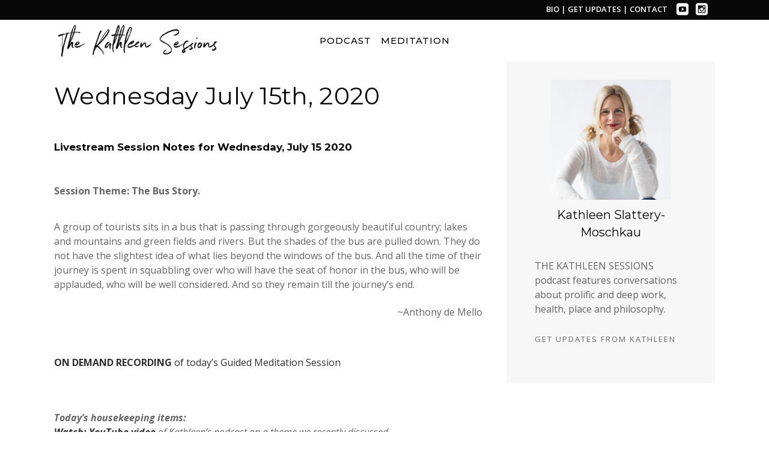

--- FILE ---
content_type: text/html; charset=UTF-8
request_url: https://www.thekathleensessions.com/2020/07/16/wednesday-july-15th-2020/
body_size: 16445
content:
<!DOCTYPE html>
<html lang="en-US">
<head>
	<meta charset="UTF-8" />
	
				<meta name="viewport" content="width=device-width,initial-scale=1,user-scalable=no">
		
            
            
	<link rel="profile" href="http://gmpg.org/xfn/11" />
	<link rel="pingback" href="https://www.thekathleensessions.com/xmlrpc.php" />

	<title>The Kathleen Sessions | Wednesday July 15th, 2020</title><link rel="preload" as="style" href="https://fonts.googleapis.com/css?family=Raleway%3A100%2C200%2C300%2C400%2C500%2C600%2C700%2C800%2C900%2C100italic%2C300italic%2C400italic%2C700italic%7COpen%20Sans%3A100%2C200%2C300%2C400%2C500%2C600%2C700%2C800%2C900%2C100italic%2C300italic%2C400italic%2C700italic%7CMontserrat%3A100%2C200%2C300%2C400%2C500%2C600%2C700%2C800%2C900%2C100italic%2C300italic%2C400italic%2C700italic%7CMerriweather%3A100%2C200%2C300%2C400%2C500%2C600%2C700%2C800%2C900%2C100italic%2C300italic%2C400italic%2C700italic&#038;subset=latin%2Clatin-ext&#038;display=swap" /><link rel="stylesheet" href="https://fonts.googleapis.com/css?family=Raleway%3A100%2C200%2C300%2C400%2C500%2C600%2C700%2C800%2C900%2C100italic%2C300italic%2C400italic%2C700italic%7COpen%20Sans%3A100%2C200%2C300%2C400%2C500%2C600%2C700%2C800%2C900%2C100italic%2C300italic%2C400italic%2C700italic%7CMontserrat%3A100%2C200%2C300%2C400%2C500%2C600%2C700%2C800%2C900%2C100italic%2C300italic%2C400italic%2C700italic%7CMerriweather%3A100%2C200%2C300%2C400%2C500%2C600%2C700%2C800%2C900%2C100italic%2C300italic%2C400italic%2C700italic&#038;subset=latin%2Clatin-ext&#038;display=swap" media="print" onload="this.media='all'" /><noscript><link rel="stylesheet" href="https://fonts.googleapis.com/css?family=Raleway%3A100%2C200%2C300%2C400%2C500%2C600%2C700%2C800%2C900%2C100italic%2C300italic%2C400italic%2C700italic%7COpen%20Sans%3A100%2C200%2C300%2C400%2C500%2C600%2C700%2C800%2C900%2C100italic%2C300italic%2C400italic%2C700italic%7CMontserrat%3A100%2C200%2C300%2C400%2C500%2C600%2C700%2C800%2C900%2C100italic%2C300italic%2C400italic%2C700italic%7CMerriweather%3A100%2C200%2C300%2C400%2C500%2C600%2C700%2C800%2C900%2C100italic%2C300italic%2C400italic%2C700italic&#038;subset=latin%2Clatin-ext&#038;display=swap" /></noscript>
<meta name='robots' content='max-image-preview:large' />
<link rel='dns-prefetch' href='//fonts.googleapis.com' />
<link href='https://fonts.gstatic.com' crossorigin rel='preconnect' />
<link rel="alternate" title="oEmbed (JSON)" type="application/json+oembed" href="https://www.thekathleensessions.com/wp-json/oembed/1.0/embed?url=https%3A%2F%2Fwww.thekathleensessions.com%2F2020%2F07%2F16%2Fwednesday-july-15th-2020%2F" />
<link rel="alternate" title="oEmbed (XML)" type="text/xml+oembed" href="https://www.thekathleensessions.com/wp-json/oembed/1.0/embed?url=https%3A%2F%2Fwww.thekathleensessions.com%2F2020%2F07%2F16%2Fwednesday-july-15th-2020%2F&#038;format=xml" />
		<!-- This site uses the Google Analytics by MonsterInsights plugin v9.11.1 - Using Analytics tracking - https://www.monsterinsights.com/ -->
							<script src="//www.googletagmanager.com/gtag/js?id=G-VP4BXH6KL7"  data-cfasync="false" data-wpfc-render="false" type="text/javascript" async></script>
			<script data-cfasync="false" data-wpfc-render="false" type="text/javascript">
				var mi_version = '9.11.1';
				var mi_track_user = true;
				var mi_no_track_reason = '';
								var MonsterInsightsDefaultLocations = {"page_location":"https:\/\/www.thekathleensessions.com\/2020\/07\/16\/wednesday-july-15th-2020\/"};
								if ( typeof MonsterInsightsPrivacyGuardFilter === 'function' ) {
					var MonsterInsightsLocations = (typeof MonsterInsightsExcludeQuery === 'object') ? MonsterInsightsPrivacyGuardFilter( MonsterInsightsExcludeQuery ) : MonsterInsightsPrivacyGuardFilter( MonsterInsightsDefaultLocations );
				} else {
					var MonsterInsightsLocations = (typeof MonsterInsightsExcludeQuery === 'object') ? MonsterInsightsExcludeQuery : MonsterInsightsDefaultLocations;
				}

								var disableStrs = [
										'ga-disable-G-VP4BXH6KL7',
									];

				/* Function to detect opted out users */
				function __gtagTrackerIsOptedOut() {
					for (var index = 0; index < disableStrs.length; index++) {
						if (document.cookie.indexOf(disableStrs[index] + '=true') > -1) {
							return true;
						}
					}

					return false;
				}

				/* Disable tracking if the opt-out cookie exists. */
				if (__gtagTrackerIsOptedOut()) {
					for (var index = 0; index < disableStrs.length; index++) {
						window[disableStrs[index]] = true;
					}
				}

				/* Opt-out function */
				function __gtagTrackerOptout() {
					for (var index = 0; index < disableStrs.length; index++) {
						document.cookie = disableStrs[index] + '=true; expires=Thu, 31 Dec 2099 23:59:59 UTC; path=/';
						window[disableStrs[index]] = true;
					}
				}

				if ('undefined' === typeof gaOptout) {
					function gaOptout() {
						__gtagTrackerOptout();
					}
				}
								window.dataLayer = window.dataLayer || [];

				window.MonsterInsightsDualTracker = {
					helpers: {},
					trackers: {},
				};
				if (mi_track_user) {
					function __gtagDataLayer() {
						dataLayer.push(arguments);
					}

					function __gtagTracker(type, name, parameters) {
						if (!parameters) {
							parameters = {};
						}

						if (parameters.send_to) {
							__gtagDataLayer.apply(null, arguments);
							return;
						}

						if (type === 'event') {
														parameters.send_to = monsterinsights_frontend.v4_id;
							var hookName = name;
							if (typeof parameters['event_category'] !== 'undefined') {
								hookName = parameters['event_category'] + ':' + name;
							}

							if (typeof MonsterInsightsDualTracker.trackers[hookName] !== 'undefined') {
								MonsterInsightsDualTracker.trackers[hookName](parameters);
							} else {
								__gtagDataLayer('event', name, parameters);
							}
							
						} else {
							__gtagDataLayer.apply(null, arguments);
						}
					}

					__gtagTracker('js', new Date());
					__gtagTracker('set', {
						'developer_id.dZGIzZG': true,
											});
					if ( MonsterInsightsLocations.page_location ) {
						__gtagTracker('set', MonsterInsightsLocations);
					}
										__gtagTracker('config', 'G-VP4BXH6KL7', {"forceSSL":"true","link_attribution":"true"} );
										window.gtag = __gtagTracker;										(function () {
						/* https://developers.google.com/analytics/devguides/collection/analyticsjs/ */
						/* ga and __gaTracker compatibility shim. */
						var noopfn = function () {
							return null;
						};
						var newtracker = function () {
							return new Tracker();
						};
						var Tracker = function () {
							return null;
						};
						var p = Tracker.prototype;
						p.get = noopfn;
						p.set = noopfn;
						p.send = function () {
							var args = Array.prototype.slice.call(arguments);
							args.unshift('send');
							__gaTracker.apply(null, args);
						};
						var __gaTracker = function () {
							var len = arguments.length;
							if (len === 0) {
								return;
							}
							var f = arguments[len - 1];
							if (typeof f !== 'object' || f === null || typeof f.hitCallback !== 'function') {
								if ('send' === arguments[0]) {
									var hitConverted, hitObject = false, action;
									if ('event' === arguments[1]) {
										if ('undefined' !== typeof arguments[3]) {
											hitObject = {
												'eventAction': arguments[3],
												'eventCategory': arguments[2],
												'eventLabel': arguments[4],
												'value': arguments[5] ? arguments[5] : 1,
											}
										}
									}
									if ('pageview' === arguments[1]) {
										if ('undefined' !== typeof arguments[2]) {
											hitObject = {
												'eventAction': 'page_view',
												'page_path': arguments[2],
											}
										}
									}
									if (typeof arguments[2] === 'object') {
										hitObject = arguments[2];
									}
									if (typeof arguments[5] === 'object') {
										Object.assign(hitObject, arguments[5]);
									}
									if ('undefined' !== typeof arguments[1].hitType) {
										hitObject = arguments[1];
										if ('pageview' === hitObject.hitType) {
											hitObject.eventAction = 'page_view';
										}
									}
									if (hitObject) {
										action = 'timing' === arguments[1].hitType ? 'timing_complete' : hitObject.eventAction;
										hitConverted = mapArgs(hitObject);
										__gtagTracker('event', action, hitConverted);
									}
								}
								return;
							}

							function mapArgs(args) {
								var arg, hit = {};
								var gaMap = {
									'eventCategory': 'event_category',
									'eventAction': 'event_action',
									'eventLabel': 'event_label',
									'eventValue': 'event_value',
									'nonInteraction': 'non_interaction',
									'timingCategory': 'event_category',
									'timingVar': 'name',
									'timingValue': 'value',
									'timingLabel': 'event_label',
									'page': 'page_path',
									'location': 'page_location',
									'title': 'page_title',
									'referrer' : 'page_referrer',
								};
								for (arg in args) {
																		if (!(!args.hasOwnProperty(arg) || !gaMap.hasOwnProperty(arg))) {
										hit[gaMap[arg]] = args[arg];
									} else {
										hit[arg] = args[arg];
									}
								}
								return hit;
							}

							try {
								f.hitCallback();
							} catch (ex) {
							}
						};
						__gaTracker.create = newtracker;
						__gaTracker.getByName = newtracker;
						__gaTracker.getAll = function () {
							return [];
						};
						__gaTracker.remove = noopfn;
						__gaTracker.loaded = true;
						window['__gaTracker'] = __gaTracker;
					})();
									} else {
										console.log("");
					(function () {
						function __gtagTracker() {
							return null;
						}

						window['__gtagTracker'] = __gtagTracker;
						window['gtag'] = __gtagTracker;
					})();
									}
			</script>
							<!-- / Google Analytics by MonsterInsights -->
		<style id='wp-img-auto-sizes-contain-inline-css' type='text/css'>
img:is([sizes=auto i],[sizes^="auto," i]){contain-intrinsic-size:3000px 1500px}
/*# sourceURL=wp-img-auto-sizes-contain-inline-css */
</style>
<style id='wp-emoji-styles-inline-css' type='text/css'>

	img.wp-smiley, img.emoji {
		display: inline !important;
		border: none !important;
		box-shadow: none !important;
		height: 1em !important;
		width: 1em !important;
		margin: 0 0.07em !important;
		vertical-align: -0.1em !important;
		background: none !important;
		padding: 0 !important;
	}
/*# sourceURL=wp-emoji-styles-inline-css */
</style>
<link rel='stylesheet' id='wp-block-library-css' href='https://www.thekathleensessions.com/wp-includes/css/dist/block-library/style.min.css?ver=6.9' type='text/css' media='all' />
<style id='global-styles-inline-css' type='text/css'>
:root{--wp--preset--aspect-ratio--square: 1;--wp--preset--aspect-ratio--4-3: 4/3;--wp--preset--aspect-ratio--3-4: 3/4;--wp--preset--aspect-ratio--3-2: 3/2;--wp--preset--aspect-ratio--2-3: 2/3;--wp--preset--aspect-ratio--16-9: 16/9;--wp--preset--aspect-ratio--9-16: 9/16;--wp--preset--color--black: #000000;--wp--preset--color--cyan-bluish-gray: #abb8c3;--wp--preset--color--white: #ffffff;--wp--preset--color--pale-pink: #f78da7;--wp--preset--color--vivid-red: #cf2e2e;--wp--preset--color--luminous-vivid-orange: #ff6900;--wp--preset--color--luminous-vivid-amber: #fcb900;--wp--preset--color--light-green-cyan: #7bdcb5;--wp--preset--color--vivid-green-cyan: #00d084;--wp--preset--color--pale-cyan-blue: #8ed1fc;--wp--preset--color--vivid-cyan-blue: #0693e3;--wp--preset--color--vivid-purple: #9b51e0;--wp--preset--gradient--vivid-cyan-blue-to-vivid-purple: linear-gradient(135deg,rgb(6,147,227) 0%,rgb(155,81,224) 100%);--wp--preset--gradient--light-green-cyan-to-vivid-green-cyan: linear-gradient(135deg,rgb(122,220,180) 0%,rgb(0,208,130) 100%);--wp--preset--gradient--luminous-vivid-amber-to-luminous-vivid-orange: linear-gradient(135deg,rgb(252,185,0) 0%,rgb(255,105,0) 100%);--wp--preset--gradient--luminous-vivid-orange-to-vivid-red: linear-gradient(135deg,rgb(255,105,0) 0%,rgb(207,46,46) 100%);--wp--preset--gradient--very-light-gray-to-cyan-bluish-gray: linear-gradient(135deg,rgb(238,238,238) 0%,rgb(169,184,195) 100%);--wp--preset--gradient--cool-to-warm-spectrum: linear-gradient(135deg,rgb(74,234,220) 0%,rgb(151,120,209) 20%,rgb(207,42,186) 40%,rgb(238,44,130) 60%,rgb(251,105,98) 80%,rgb(254,248,76) 100%);--wp--preset--gradient--blush-light-purple: linear-gradient(135deg,rgb(255,206,236) 0%,rgb(152,150,240) 100%);--wp--preset--gradient--blush-bordeaux: linear-gradient(135deg,rgb(254,205,165) 0%,rgb(254,45,45) 50%,rgb(107,0,62) 100%);--wp--preset--gradient--luminous-dusk: linear-gradient(135deg,rgb(255,203,112) 0%,rgb(199,81,192) 50%,rgb(65,88,208) 100%);--wp--preset--gradient--pale-ocean: linear-gradient(135deg,rgb(255,245,203) 0%,rgb(182,227,212) 50%,rgb(51,167,181) 100%);--wp--preset--gradient--electric-grass: linear-gradient(135deg,rgb(202,248,128) 0%,rgb(113,206,126) 100%);--wp--preset--gradient--midnight: linear-gradient(135deg,rgb(2,3,129) 0%,rgb(40,116,252) 100%);--wp--preset--font-size--small: 13px;--wp--preset--font-size--medium: 20px;--wp--preset--font-size--large: 36px;--wp--preset--font-size--x-large: 42px;--wp--preset--spacing--20: 0.44rem;--wp--preset--spacing--30: 0.67rem;--wp--preset--spacing--40: 1rem;--wp--preset--spacing--50: 1.5rem;--wp--preset--spacing--60: 2.25rem;--wp--preset--spacing--70: 3.38rem;--wp--preset--spacing--80: 5.06rem;--wp--preset--shadow--natural: 6px 6px 9px rgba(0, 0, 0, 0.2);--wp--preset--shadow--deep: 12px 12px 50px rgba(0, 0, 0, 0.4);--wp--preset--shadow--sharp: 6px 6px 0px rgba(0, 0, 0, 0.2);--wp--preset--shadow--outlined: 6px 6px 0px -3px rgb(255, 255, 255), 6px 6px rgb(0, 0, 0);--wp--preset--shadow--crisp: 6px 6px 0px rgb(0, 0, 0);}:where(.is-layout-flex){gap: 0.5em;}:where(.is-layout-grid){gap: 0.5em;}body .is-layout-flex{display: flex;}.is-layout-flex{flex-wrap: wrap;align-items: center;}.is-layout-flex > :is(*, div){margin: 0;}body .is-layout-grid{display: grid;}.is-layout-grid > :is(*, div){margin: 0;}:where(.wp-block-columns.is-layout-flex){gap: 2em;}:where(.wp-block-columns.is-layout-grid){gap: 2em;}:where(.wp-block-post-template.is-layout-flex){gap: 1.25em;}:where(.wp-block-post-template.is-layout-grid){gap: 1.25em;}.has-black-color{color: var(--wp--preset--color--black) !important;}.has-cyan-bluish-gray-color{color: var(--wp--preset--color--cyan-bluish-gray) !important;}.has-white-color{color: var(--wp--preset--color--white) !important;}.has-pale-pink-color{color: var(--wp--preset--color--pale-pink) !important;}.has-vivid-red-color{color: var(--wp--preset--color--vivid-red) !important;}.has-luminous-vivid-orange-color{color: var(--wp--preset--color--luminous-vivid-orange) !important;}.has-luminous-vivid-amber-color{color: var(--wp--preset--color--luminous-vivid-amber) !important;}.has-light-green-cyan-color{color: var(--wp--preset--color--light-green-cyan) !important;}.has-vivid-green-cyan-color{color: var(--wp--preset--color--vivid-green-cyan) !important;}.has-pale-cyan-blue-color{color: var(--wp--preset--color--pale-cyan-blue) !important;}.has-vivid-cyan-blue-color{color: var(--wp--preset--color--vivid-cyan-blue) !important;}.has-vivid-purple-color{color: var(--wp--preset--color--vivid-purple) !important;}.has-black-background-color{background-color: var(--wp--preset--color--black) !important;}.has-cyan-bluish-gray-background-color{background-color: var(--wp--preset--color--cyan-bluish-gray) !important;}.has-white-background-color{background-color: var(--wp--preset--color--white) !important;}.has-pale-pink-background-color{background-color: var(--wp--preset--color--pale-pink) !important;}.has-vivid-red-background-color{background-color: var(--wp--preset--color--vivid-red) !important;}.has-luminous-vivid-orange-background-color{background-color: var(--wp--preset--color--luminous-vivid-orange) !important;}.has-luminous-vivid-amber-background-color{background-color: var(--wp--preset--color--luminous-vivid-amber) !important;}.has-light-green-cyan-background-color{background-color: var(--wp--preset--color--light-green-cyan) !important;}.has-vivid-green-cyan-background-color{background-color: var(--wp--preset--color--vivid-green-cyan) !important;}.has-pale-cyan-blue-background-color{background-color: var(--wp--preset--color--pale-cyan-blue) !important;}.has-vivid-cyan-blue-background-color{background-color: var(--wp--preset--color--vivid-cyan-blue) !important;}.has-vivid-purple-background-color{background-color: var(--wp--preset--color--vivid-purple) !important;}.has-black-border-color{border-color: var(--wp--preset--color--black) !important;}.has-cyan-bluish-gray-border-color{border-color: var(--wp--preset--color--cyan-bluish-gray) !important;}.has-white-border-color{border-color: var(--wp--preset--color--white) !important;}.has-pale-pink-border-color{border-color: var(--wp--preset--color--pale-pink) !important;}.has-vivid-red-border-color{border-color: var(--wp--preset--color--vivid-red) !important;}.has-luminous-vivid-orange-border-color{border-color: var(--wp--preset--color--luminous-vivid-orange) !important;}.has-luminous-vivid-amber-border-color{border-color: var(--wp--preset--color--luminous-vivid-amber) !important;}.has-light-green-cyan-border-color{border-color: var(--wp--preset--color--light-green-cyan) !important;}.has-vivid-green-cyan-border-color{border-color: var(--wp--preset--color--vivid-green-cyan) !important;}.has-pale-cyan-blue-border-color{border-color: var(--wp--preset--color--pale-cyan-blue) !important;}.has-vivid-cyan-blue-border-color{border-color: var(--wp--preset--color--vivid-cyan-blue) !important;}.has-vivid-purple-border-color{border-color: var(--wp--preset--color--vivid-purple) !important;}.has-vivid-cyan-blue-to-vivid-purple-gradient-background{background: var(--wp--preset--gradient--vivid-cyan-blue-to-vivid-purple) !important;}.has-light-green-cyan-to-vivid-green-cyan-gradient-background{background: var(--wp--preset--gradient--light-green-cyan-to-vivid-green-cyan) !important;}.has-luminous-vivid-amber-to-luminous-vivid-orange-gradient-background{background: var(--wp--preset--gradient--luminous-vivid-amber-to-luminous-vivid-orange) !important;}.has-luminous-vivid-orange-to-vivid-red-gradient-background{background: var(--wp--preset--gradient--luminous-vivid-orange-to-vivid-red) !important;}.has-very-light-gray-to-cyan-bluish-gray-gradient-background{background: var(--wp--preset--gradient--very-light-gray-to-cyan-bluish-gray) !important;}.has-cool-to-warm-spectrum-gradient-background{background: var(--wp--preset--gradient--cool-to-warm-spectrum) !important;}.has-blush-light-purple-gradient-background{background: var(--wp--preset--gradient--blush-light-purple) !important;}.has-blush-bordeaux-gradient-background{background: var(--wp--preset--gradient--blush-bordeaux) !important;}.has-luminous-dusk-gradient-background{background: var(--wp--preset--gradient--luminous-dusk) !important;}.has-pale-ocean-gradient-background{background: var(--wp--preset--gradient--pale-ocean) !important;}.has-electric-grass-gradient-background{background: var(--wp--preset--gradient--electric-grass) !important;}.has-midnight-gradient-background{background: var(--wp--preset--gradient--midnight) !important;}.has-small-font-size{font-size: var(--wp--preset--font-size--small) !important;}.has-medium-font-size{font-size: var(--wp--preset--font-size--medium) !important;}.has-large-font-size{font-size: var(--wp--preset--font-size--large) !important;}.has-x-large-font-size{font-size: var(--wp--preset--font-size--x-large) !important;}
/*# sourceURL=global-styles-inline-css */
</style>

<style id='classic-theme-styles-inline-css' type='text/css'>
/*! This file is auto-generated */
.wp-block-button__link{color:#fff;background-color:#32373c;border-radius:9999px;box-shadow:none;text-decoration:none;padding:calc(.667em + 2px) calc(1.333em + 2px);font-size:1.125em}.wp-block-file__button{background:#32373c;color:#fff;text-decoration:none}
/*# sourceURL=/wp-includes/css/classic-themes.min.css */
</style>
<link data-minify="1" rel='stylesheet' id='contact-form-7-css' href='https://www.thekathleensessions.com/wp-content/cache/min/1/wp-content/plugins/contact-form-7/includes/css/styles.css?ver=1676528758' type='text/css' media='all' />
<link rel='stylesheet' id='mediaelement-css' href='https://www.thekathleensessions.com/wp-includes/js/mediaelement/mediaelementplayer-legacy.min.css?ver=4.2.17' type='text/css' media='all' />
<link rel='stylesheet' id='wp-mediaelement-css' href='https://www.thekathleensessions.com/wp-includes/js/mediaelement/wp-mediaelement.min.css?ver=6.9' type='text/css' media='all' />
<link rel='stylesheet' id='bridge-default-style-css' href='https://www.thekathleensessions.com/wp-content/themes/bridge/style.css?ver=6.9' type='text/css' media='all' />
<link data-minify="1" rel='stylesheet' id='bridge-qode-font_awesome-css' href='https://www.thekathleensessions.com/wp-content/cache/min/1/wp-content/themes/bridge/css/font-awesome/css/font-awesome.min.css?ver=1676528758' type='text/css' media='all' />
<link data-minify="1" rel='stylesheet' id='bridge-qode-font_elegant-css' href='https://www.thekathleensessions.com/wp-content/cache/min/1/wp-content/themes/bridge/css/elegant-icons/style.min.css?ver=1676528758' type='text/css' media='all' />
<link data-minify="1" rel='stylesheet' id='bridge-qode-linea_icons-css' href='https://www.thekathleensessions.com/wp-content/cache/min/1/wp-content/themes/bridge/css/linea-icons/style.css?ver=1676528758' type='text/css' media='all' />
<link data-minify="1" rel='stylesheet' id='bridge-qode-dripicons-css' href='https://www.thekathleensessions.com/wp-content/cache/min/1/wp-content/themes/bridge/css/dripicons/dripicons.css?ver=1676528758' type='text/css' media='all' />
<link data-minify="1" rel='stylesheet' id='bridge-qode-kiko-css' href='https://www.thekathleensessions.com/wp-content/cache/min/1/wp-content/themes/bridge/css/kiko/kiko-all.css?ver=1676528758' type='text/css' media='all' />
<link data-minify="1" rel='stylesheet' id='bridge-qode-font_awesome_5-css' href='https://www.thekathleensessions.com/wp-content/cache/min/1/wp-content/themes/bridge/css/font-awesome-5/css/font-awesome-5.min.css?ver=1676528758' type='text/css' media='all' />
<link rel='stylesheet' id='bridge-stylesheet-css' href='https://www.thekathleensessions.com/wp-content/themes/bridge/css/stylesheet.min.css?ver=6.9' type='text/css' media='all' />
<style id='bridge-stylesheet-inline-css' type='text/css'>
   .postid-1148.disabled_footer_top .footer_top_holder, .postid-1148.disabled_footer_bottom .footer_bottom_holder { display: none;}


/*# sourceURL=bridge-stylesheet-inline-css */
</style>
<link data-minify="1" rel='stylesheet' id='bridge-print-css' href='https://www.thekathleensessions.com/wp-content/cache/min/1/wp-content/themes/bridge/css/print.css?ver=1676528758' type='text/css' media='all' />
<link data-minify="1" rel='stylesheet' id='bridge-style-dynamic-css' href='https://www.thekathleensessions.com/wp-content/cache/min/1/wp-content/cache/busting/1/wp-content/themes/bridge/css/style_dynamic_callback.css?ver=1676528758' type='text/css' media='all' />
<link rel='stylesheet' id='bridge-responsive-css' href='https://www.thekathleensessions.com/wp-content/themes/bridge/css/responsive.min.css?ver=6.9' type='text/css' media='all' />
<link data-minify="1" rel='stylesheet' id='bridge-style-dynamic-responsive-css' href='https://www.thekathleensessions.com/wp-content/cache/min/1/wp-content/cache/busting/1/wp-content/themes/bridge/css/style_dynamic_responsive_callback.css?ver=1676528758' type='text/css' media='all' />
<style id='bridge-style-dynamic-responsive-inline-css' type='text/css'>
body.single.single-post .post .date {display: none;}

.blog_holder article .post_info {
display: none !important;
}

.blog_holder article .post_info .time {
    display:none;
}

.header_top {
    background-color:#00000 !important;
}

body.woocommerce-checkout .cart-collaterals .cart_totals tr td,
body.woocommerce-checkout .cart-collaterals .cart_totals tr th,
body .woocommerce table.shop_table th {
border-top: 1px solid #000000;
border-bottom: 1px solid #000000;
border-left: 1px solid #000000;
border-right: 1px solid #000000;
text-align: right;
padding: 5px 10px;
}
body .woocommerce table.shop_table td { padding: 15px; }
body .woocommerce-checkout table.shop_table td { width:50%;
text-align: right;
border-right: 1px solid #000000; border-top: 0; }

body .woocommerce #payment #place_order, .woocommerce-page #payment #place_order {
width: 100%;
display: block;
text-align: center;
margin-bottom: 0;
font-size: 1.25em;
padding: 1em;
border-radius: 50px;
margin-top: .5em;
}

body .woocommerce form .form-row-first,
body .woocommerce form .form-row-last,
body .woocommerce-page form .form-row-first,
body .woocommerce-page form .form-row-last { width: 49%; }

.woocommerce-checkout .woocommerce .col2-set { width: 47%; float: left; margin-right: 4%; }
.woocommerce-checkout .woocommerce .col2-set .col-1,
.woocommerce-checkout .woocommerce .col2-set .col-2 { margin-bottom: 2em; width: 100%; float: none; }
.woocommerce-checkout #order_review_heading,
.woocommerce-checkout #order_review { background: #fff; width: 47%; float: right; margin-right: 0; }

@media only screen and (max-width: 650px) {
.woocommerce-checkout .woocommerce .col2-set { width: 100%; float: none; margin-right: 0; }
.woocommerce-checkout #order_review_heading,
.woocommerce-checkout #order_review { width: 100%; float: none; }
}

.woocommerce div.product .summary p.price, .woocommerce div.product .summary p.price span.amount {
    padding: 0 0 10px 0;
}
.woocommerce #content .quantity .minus, .woocommerce #content .quantity .plus, .woocommerce .quantity .minus, .woocommerce .quantity .plus, .woocommerce-page #content .quantity .minus, .woocommerce-page #content .quantity .plus, .woocommerce-page .quantity .minus, .woocommerce-page .quantity .plus {
    width: 57px;
    height: 57px;
    border-radius: 0px;
}

.woocommerce div.product .cart .quantity {
    padding-top: 0;
}
.woocommerce div.product div.product_meta>span a, .woocommerce div.product div.product_meta>span span {
    font-family: Open Sans;
    font-size: 13px;
    line-height: 28px;
    font-style: normal;
    font-weight: 400;
    letter-spacing: 2px;
    text-transform: uppercase;
    color: #656565;
}
.woocommerce div.product div.related .qode-related-upsells-title, .woocommerce div.product div.related h4, .woocommerce div.product div.upsells .qode-related-upsells-title, .woocommerce div.product div.upsells h4 {
    padding-top: 45px;
}
td.woocommerce-product-attributes-item__value {
    font-family: Open sans;
    font-size: 14px;
}
.q_accordion_holder.accordion.boxed .ui-accordion-header {
    background-color: #080808;
    border: 1px solid #080808;
    padding-top: 4px;
    color: #fff! important;
}
.q_accordion_holder.accordion.boxed .ui-accordion-header:hover {
    background-color: #333333;
    border: 1px solid #333333;
    padding-top: 4px;
    color: #fff! important;
}
.woocommerce #content .quantity input.qty, .woocommerce .quantity input.qty, .woocommerce-page #content .quantity input.qty, .woocommerce-page .quantity input.qty {
    font-family: Open sans;
    font-size: 14px;
}
.woocommerce #content .quantity .minus, .woocommerce #content .quantity .plus, .woocommerce .quantity .minus, .woocommerce .quantity .plus, .woocommerce-page #content .quantity .minus, .woocommerce-page #content .quantity .plus, .woocommerce-page .quantity .minus, .woocommerce-page .quantity .plus {
    font-size: 20px;
}
.woocommerce ul.products li.product .add-to-cart-button, .woocommerce ul.products li.product .added_to_cart, .woocommerce ul.products li.product a.qbutton.out-of-stock-button {
    padding: 0 45px;
}
.qode-pl-holder .qode-pli .qode-pli-price {
    font-family: Open sans;
    font-size: 16px;
    padding-top: 3px;
}
.qode-pl-holder .qode-pli .qode-pli-add-to-cart a {
    font-family: Open Sans;
    font-weight: 500;
    letter-spacing: 2px;
    font-size: 13px;
}
.qode-pl-holder .qode-pli-text-wrapper {
    margin: 29px 0;
}
a.search_button.search_covers_header.normal {
    color: #fff;
}
a.search_button.search_covers_header.normal:hover {
    color: #cecece;
}

.qode-section-with-borders{
    position: relative;
}

.qode-section-with-borders:before{
    content: '';
    position: absolute;
    left: 5px;
    top: 5px;
    bottom: 5px;
    right: 5px;
    border: 1px solid #fff;
}
.qode-banner:hover .qode-banner-content{
opacity: 1;
}

.qode-banner:before{
content: '';
position: absolute;
left: 5px;
top: 5px;
bottom: 5px;
right: 5px;
border: 1px solid #fff;
}
#respond input[type=text], #respond input[type=email], #respond textarea, .contact_form input[type=text], .contact_form textarea{
background-color: rgba(255,255,255,1);
border-color: rgba(8,8,8,1);
border-width: 1px;
border-style: solid;
font-family: Open Sans;
font-size: 16px;
padding: 16px 18px 16px 26px;
margin-bottom: 19px;
}
.two_columns_66_33 {
    padding-bottom: 109px;
}
.widget #searchform{
border: 1px solid #080808
}

.widget #searchform input[type=text]{
padding: 9px 10px 8px 29px;
font-family: Open Sans;
font-size: 16px;
box-sizing: border-box;
height: 50px;
}

.widget #searchsubmit{
font-size: 15px;
height: 50px;
padding: 0 18px;
width: 50px;
background: #000;
color: #fff;
border-radius: 0;
}

.widget #searchform{
border: 1px solid #080808
}

.widget #searchform input[type=text]{
padding: 9px 10px 8px 29px;
font-family: Open Sans;
font-size: 16px;
box-sizing: border-box;
height: 50px;
}

.widget #searchsubmit{
font-size: 15px;
height: 50px;
padding: 0 18px;
width: 50px;
background: #000;
color: #fff;
}

.qode-boxed-sidebar {
background-color: #f7f7f7;
text-align: center;
padding: 50px 47px 60px;
}

.latest_post_holder.image_in_box .latest_post_text .latest_post_title a{
font-family: 'Montserrat', sans-serif;
font-size: 20px;
color: #000;
line-height: 26px;
}

aside.sidebar .widget div.latest_post_text span:not(.qode_icon_element),
.elementor-widget.elementor-widget-sidebar .widget div.latest_post_text span:not(.qode_icon_element){
text-transform: uppercase;
font-size: 13px;
letter-spacing: 0.1em;
color: #656565;
}
.qode-cf-newsletter-outer input.wpcf7-form-control.wpcf7-submit, .qode-cf-newsletter-outer input.wpcf7-form-control.wpcf7-submit:not([disabled]), .qode-cf-newsletter-outer .qode-cf-newsletter-outer .cf7_custom_style_1 input.wpcf7-form-control.wpcf7-submit:not([disabled]){
font-family: 'ElegantIcons';
font-weight: 300;
}

div.wpcf7 .qode-cf-newsletter-outer .ajax-loader{
display: none;
}

.qode-cf-newsletter-outer {
display: flex;
width: 100%;
}

.qode-cf-newsletter-outer .qode-cf-newsletter-mail{
width: 100%;
}

.cf7_custom_style_1 .qode-cf-newsletter-outer input.wpcf7-form-control.wpcf7-text{
border-right: none;
height: 50px;
}
.footer_top .widget_nav_menu li.menu-item{
display: inline-block;
padding: 0 32px;
}
.side_menu_button>a.search_button{
position: relative;
top: -2px;
padding: 0 6px 0 12px;
}

.side_menu_button>a.search_button:before{
content: '';
position: absolute;
left: 0;
top: -2px;
height: 26px;
width: 1px;
background-color: #6b6b6b;
}

.side_menu_button>a.search_button:after{
content: '';
position: absolute;
right: 0;
top: -2px;
height: 26px;
width: 1px;
background-color: #6b6b6b;
}
.latest_post_inner .post_infos{
font-family: 'Open Sans', sans-serif;
letter-spacing: 0.1em;
text-transform: uppercase;
font-size: 13px;
}

.latest_post_holder.boxes>ul>li .latest_post .post_infos>a.post_comments, .latest_post_holder.boxes>ul>li .latest_post .post_infos>span.dots{
display: none;
}

.latest_post_holder.boxes>ul>li .latest_post{
padding: 27px 0 38px;
}

.latest_post_holder.boxes>ul>li .latest_post p.excerpt{
margin-bottom: 25px
}
.qode-btn.qode-btn-icon .qode-button-v2-icon-holder .qode-button-v2-icon-holder-inner {
    font-size: 16px;
}
h5.latest_post_title.entry_title {
    line-height: 26px;
}
.elementor-widget.elementor-widget-sidebar .widget.posts_holder li, .wpb_widgetised_column .widget.posts_holder li {
    padding: 0px 0;
}
aside .widget.posts_holder li {
    padding: 0px 0;
}
.top_header .q_social_icon_holder:hover .simple_social{
color: #cecece !important;
}
nav.mobile_menu>ul {
    margin-bottom: 22px!important;
}
.blog_holder article .post_text .post_text_inner {
    padding: 32px 23px 35px;
}
.blog_holder article .post_info {
    margin: 8px 0 20px;
}
.blog_holder article .post_text h5 {
    font-weight: 400;
    color: #656565;
    line-height: 29px;
    font-size: 20px;
}
blockquote {
    padding: 14px 0px 14px 0px;
    border-left: 0px solid transparent;
}
div.comment_form form p.logged-in-as {
    margin: 0 0 22px;
}
.q_accordion_holder.accordion .ui-accordion-header, .q_accordion_holder.accordion.with_icon .ui-accordion-header {
    text-transform: none;
    font-weight: 400;
}
.woocommerce div.product div.product_meta>.social_share_list_holder>span, .woocommerce div.product div.product_meta>span {
    text-transform: none;
}
.woocommerce ul.products li.product h4, .woocommerce ul.products li.product h6 {
    margin: 21px 0 3px;
}
.woocommerce div.product div.related .qode-related-upsells-title, .woocommerce div.product div.related h4, .woocommerce div.product div.upsells .qode-related-upsells-title, .woocommerce div.product div.upsells h4 {
    margin-bottom: 51px;
}
.myaccount_user, .woocommerce .woocommerce-error, .woocommerce .woocommerce-info, .woocommerce .woocommerce-message, .woocommerce div.message {
    font-family: Montserrat;
    text-transform: none;
}
.widget #searchsubmit:hover{
background-color: #333333;
border-color: #333333;
}
.blog_holder article .post_text h2 .date{
display: none;
}
.blog_holder article .post_text h2 .date{
display: none;
}

.single_tags, .single_tags h5, .single_tags a{
font-family: 'Open Sans', sans-serif;
font-size: 13px;
text-transform: uppercase;
letter-spacing: 0.1em;
color: #656565;
}
.comment_holder .comment_number h5, div.comment_form h5{
font-family: 'Montserrat', sans-serif;
font-size: 28px;
color: #000;
}

.single_tags{
margin-bottom: 54px;
}
span.comment_date {
    font-family: Open Sans;
    font-size: 13px;
    line-height: 23px;
    font-style: normal;
    font-weight: 400;
    letter-spacing: 1px;
    text-transform: uppercase;
}
.comment_holder .comment .text .comment-reply-link, .comment_holder .comment .text .replay {
    font-family: Open Sans;
    font-size: 13px;
    line-height: 23px;
    font-style: normal;
    font-weight: 400;
    letter-spacing: 1px;
    text-transform: uppercase;
}
.blog_holder article .post_text .post_text_inner{
padding-left: 0;
}

.blog_holder article .post_more{
margin: 44px 0 0;
}

.blog_holder article .post_more .qbutton.small{
padding: 0 45px;
height: 55px;
line-height: 55px;
}


.blog_holder article{
margin: 0 0 55px
}
.woocommerce #respond #reply-title.comment-reply-title, .woocommerce .comment-form-rating label, .woocommerce .comment-form-comment label{
color: #656565;
    font-family: 'Open Sans', sans-serif;
    font-size: 16px;
    line-height: 24px;
    font-style: normal;
    font-weight: 400;
} 
.latest_post_inner .latest_post_title a:hover{
color: #333;
}

.latest_post_holder.image_in_box .latest_post_text .latest_post_title a:hover{
color: #333 !important;;
}
.woocommerce .content .container .container_inner, .woocommerce-page .content .container .container_inner {
    padding: 50px 0 93px;
}
.woocommerce table.shop_attributes th {
    text-transform: none;
    font-weight: 400;
    font-size: 14px;
}
.woocommerce #submit:hover {
    background-color: #333333;
}
.woocommerce form.checkout table.shop_table span.amount {
    color: #656565;
    font-size: 16px;
    text-transform: none;
    font-family: Open Sans, sans-serif;
    font-style: normal;
    font-weight: 400;
    letter-spacing: 0px;
}
.woocommerce table.cart tbody tr span.amount, .woocommerce-page table.cart tbody span.amount {
    color: #656565;
    font-size: 16px;
    text-transform: none;
    font-family: Open Sans, sans-serif;
    font-style: normal;
    font-weight: 400;
    letter-spacing: 0px;
}
span.woocommerce-Price-amount.amount {
    color: #656565;
    font-size: 16px;
    text-transform: none;
    font-family: Open Sans, sans-serif;
    font-style: normal;
    font-weight: 400;
    letter-spacing: 0px;
}
.woocommerce input[type=text]:not(.qode_search_field), .woocommerce input[type=password], .woocommerce input[type=email], .woocommerce textarea, .woocommerce-page input[type=tel], .woocommerce-page input[type=text]:not(.qode_search_field), .woocommerce-page input[type=password], .woocommerce-page input[type=email], .woocommerce-page textarea, .select2-container--default .select2-selection--single, .woocommerce .checkout table.shop_table thead tr, .woocommerce table.cart thead tr, .woocommerce-account table.my_account_orders thead tr, .woocommerce-page .checkout table.shop_table thead tr, .woocommerce-page table.cart thead tr, .woocommerce #payment ul.payment_methods li{
border: 1px solid #080808;
}

.woocommerce #payment ul.payment_methods{
border-bottom: none;
}

.woocommerce-terms-and-conditions-wrapper {
margin: 0 0 20px;
}

.woocommerce form.checkout h3, .woocommerce-page form.checkout h3{
font-family: 'Montserrat', sans-serif;
}
.comment_holder .comment .text .name {
    font-family: Montserrat;
    font-size: 17px;
    line-height: 29px;
    font-style: normal;
    font-weight: 400;
    letter-spacing: 0px;
    text-transform: none;
}

.woocommerce .product h1.product_title {
    font-family: Montserrat, sans-serif;
    font-size: 40px;
    line-height: 50px;
    letter-spacing: 0px;
    font-weight: 400;
    font-style: normal;
    text-transform: none;
    color: #080808;
    margin-bottom: 10px;
}
/*# sourceURL=bridge-style-dynamic-responsive-inline-css */
</style>
<link data-minify="1" rel='stylesheet' id='js_composer_front-css' href='https://www.thekathleensessions.com/wp-content/cache/min/1/wp-content/plugins/js_composer/assets/css/js_composer.min.css?ver=1676528758' type='text/css' media='all' />

<link rel='stylesheet' id='bridge-core-dashboard-style-css' href='https://www.thekathleensessions.com/wp-content/plugins/bridge-core/modules/core-dashboard/assets/css/core-dashboard.min.css?ver=6.9' type='text/css' media='all' />
<script type="text/javascript" src="https://www.thekathleensessions.com/wp-content/plugins/google-analytics-for-wordpress/assets/js/frontend-gtag.min.js?ver=9.11.1" id="monsterinsights-frontend-script-js" async="async" data-wp-strategy="async"></script>
<script data-cfasync="false" data-wpfc-render="false" type="text/javascript" id='monsterinsights-frontend-script-js-extra'>/* <![CDATA[ */
var monsterinsights_frontend = {"js_events_tracking":"true","download_extensions":"doc,pdf,ppt,zip,xls,docx,pptx,xlsx","inbound_paths":"[{\"path\":\"\\\/go\\\/\",\"label\":\"affiliate\"},{\"path\":\"\\\/recommend\\\/\",\"label\":\"affiliate\"}]","home_url":"https:\/\/www.thekathleensessions.com","hash_tracking":"false","v4_id":"G-VP4BXH6KL7"};/* ]]> */
</script>
<script type="text/javascript" src="https://www.thekathleensessions.com/wp-includes/js/jquery/jquery.min.js?ver=3.7.1" id="jquery-core-js" defer></script>
<script type="text/javascript" src="https://www.thekathleensessions.com/wp-includes/js/jquery/jquery-migrate.min.js?ver=3.4.1" id="jquery-migrate-js" defer></script>
<link rel="https://api.w.org/" href="https://www.thekathleensessions.com/wp-json/" /><link rel="alternate" title="JSON" type="application/json" href="https://www.thekathleensessions.com/wp-json/wp/v2/posts/1148" /><link rel="EditURI" type="application/rsd+xml" title="RSD" href="https://www.thekathleensessions.com/xmlrpc.php?rsd" />
<meta name="generator" content="WordPress 6.9" />
<link rel="canonical" href="https://www.thekathleensessions.com/2020/07/16/wednesday-july-15th-2020/" />
<link rel='shortlink' href='https://www.thekathleensessions.com/?p=1148' />
<script type="text/javascript"><!--
function powerpress_pinw(pinw_url){window.open(pinw_url, 'PowerPressPlayer','toolbar=0,status=0,resizable=1,width=460,height=320');	return false;}
//-->
</script>

<style type="text/css" xmlns="http://www.w3.org/1999/html">

/*
PowerPress subscribe sidebar widget
*/
.widget-area .widget_powerpress_subscribe h2,
.widget-area .widget_powerpress_subscribe h3,
.widget-area .widget_powerpress_subscribe h4,
.widget_powerpress_subscribe h2,
.widget_powerpress_subscribe h3,
.widget_powerpress_subscribe h4 {
	margin-bottom: 0;
	padding-bottom: 0;
}
</style>
<meta name="generator" content="Powered by WPBakery Page Builder - drag and drop page builder for WordPress."/>
<link rel="icon" href="https://www.thekathleensessions.com/wp-content/uploads/2020/06/KS-ICON-100x100.png" sizes="32x32" />
<link rel="icon" href="https://www.thekathleensessions.com/wp-content/uploads/2020/06/KS-ICON-300x300.png" sizes="192x192" />
<link rel="apple-touch-icon" href="https://www.thekathleensessions.com/wp-content/uploads/2020/06/KS-ICON-300x300.png" />
<meta name="msapplication-TileImage" content="https://www.thekathleensessions.com/wp-content/uploads/2020/06/KS-ICON-300x300.png" />
<noscript><style> .wpb_animate_when_almost_visible { opacity: 1; }</style></noscript></head>

<body class="wp-singular post-template-default single single-post postid-1148 single-format-standard wp-theme-bridge bridge-core-3.0.5  qode-page-loading-effect-enabled qode-title-hidden qode_grid_1200 qode-theme-ver-29.1 qode-theme-bridge qode_header_in_grid wpb-js-composer js-comp-ver-6.9.0 vc_responsive" itemscope itemtype="http://schema.org/WebPage">




<div class="wrapper">
	<div class="wrapper_inner">

    
		<!-- Google Analytics start -->
				<!-- Google Analytics end -->

		
	<header class=" has_top scroll_top  fixed scrolled_not_transparent page_header">
	<div class="header_inner clearfix">
				<div class="header_top_bottom_holder">
				<div class="header_top clearfix" style='' >
				<div class="container">
			<div class="container_inner clearfix">
														<div class="left">
						<div class="inner">
													</div>
					</div>
					<div class="right">
						<div class="inner">
							<div class="widget qode_separator_widget" style="margin-bottom: 7px;"></div><div class="header-widget widget_text header-right-widget">			<div class="textwidget"><p><a href="/about-me/">BIO</a> | <a href="http://eepurl.com/iejRWD">GET UPDATES </a>| <a href="/contact/">CONTACT</a></p>
</div>
		</div><span class='q_social_icon_holder normal_social' data-color=#fff data-hover-color=#cecece><a itemprop='url' href='https://www.youtube.com/channel/UCaarwSL2cpS8-3AeCraRZfA?sub_confirmation=1' target='_blank'><span aria-hidden="true" class="qode_icon_font_elegant social_youtube_square  simple_social" style="color: #fff;margin: 5px 22px 0 0;font-size: 20px;" ></span></a></span><span class='q_social_icon_holder normal_social' data-color=#fff data-hover-color=#cecece><a itemprop='url' href='https://www.instagram.com/thekathleensessions/?hl=en' target='_self'><span aria-hidden="true" class="qode_icon_font_elegant social_instagram_square  simple_social" style="color: #fff;margin: 5px 22px 0 0;font-size: 20px;" ></span></a></span>						</div>
					</div>
													</div>
		</div>
		</div>

			<div class="header_bottom clearfix" style='' >
								<div class="container">
					<div class="container_inner clearfix">
																				<div class="header_inner_left">
																	<div class="mobile_menu_button">
		<span>
			<i class="qode_icon_font_awesome fa fa-bars " ></i>		</span>
	</div>
								<div class="logo_wrapper" >
	<div class="q_logo">
		<a itemprop="url" href="https://www.thekathleensessions.com/" >
             <img itemprop="image" class="normal" src="https://www.thekathleensessions.com/wp-content/uploads/2020/06/kathleen-logo-small.png" alt="Logo"> 			 <img itemprop="image" class="light" src="https://www.thekathleensessions.com/wp-content/themes/bridge/img/logo.png" alt="Logo"/> 			 <img itemprop="image" class="dark" src="https://www.thekathleensessions.com/wp-content/themes/bridge/img/logo_black.png" alt="Logo"/> 			 <img itemprop="image" class="sticky" src="https://www.thekathleensessions.com/wp-content/uploads/2020/06/kathleen-logo-small.png" alt="Logo"/> 			 <img itemprop="image" class="mobile" src="https://www.thekathleensessions.com/wp-content/uploads/2020/06/kathleen-logo-small.png" alt="Logo"/> 					</a>
	</div>
	</div>															</div>
															<div class="header_inner_right">
									<div class="side_menu_button_wrapper right">
																														<div class="side_menu_button">
																																	
										</div>
									</div>
								</div>
							
							
							<nav class="main_menu drop_down center">
								<ul id="menu-sessions-main-menu" class=""><li id="nav-menu-item-3031" class="menu-item menu-item-type-post_type menu-item-object-page  narrow"><a href="https://www.thekathleensessions.com/podcast-2/" class=""><i class="menu_icon blank fa"></i><span>PODCAST</span><span class="plus"></span></a></li>
<li id="nav-menu-item-3023" class="menu-item menu-item-type-post_type menu-item-object-page  narrow"><a href="https://www.thekathleensessions.com/meditation/" class=""><i class="menu_icon blank fa"></i><span>MEDITATION</span><span class="plus"></span></a></li>
<li id="nav-menu-item-2899" class="menu-item menu-item-type-taxonomy menu-item-object-category current-post-ancestor current-menu-parent current-post-parent  narrow"></li>
</ul>							</nav>
														<nav class="mobile_menu">
	<ul id="menu-sessions-main-menu-1" class=""><li id="mobile-menu-item-3031" class="menu-item menu-item-type-post_type menu-item-object-page "><a href="https://www.thekathleensessions.com/podcast-2/" class=""><span>PODCAST</span></a><span class="mobile_arrow"><i class="fa fa-angle-right"></i><i class="fa fa-angle-down"></i></span></li>
<li id="mobile-menu-item-3023" class="menu-item menu-item-type-post_type menu-item-object-page "><a href="https://www.thekathleensessions.com/meditation/" class=""><span>MEDITATION</span></a><span class="mobile_arrow"><i class="fa fa-angle-right"></i><i class="fa fa-angle-down"></i></span></li>
<li id="mobile-menu-item-2899" class="menu-item menu-item-type-taxonomy menu-item-object-category current-post-ancestor current-menu-parent current-post-parent "></li>
</ul></nav>																				</div>
					</div>
									</div>
			</div>
		</div>
</header>	<a id="back_to_top" href="#">
        <span class="fa-stack">
            <span aria-hidden="true" class="qode_icon_font_elegant arrow_carrot-up " ></span>        </span>
	</a>
	
	
    
    	
    
    <div class="content content_top_margin">
        <div class="content_inner  ">
    
											<div class="container">
														<div class="container_inner default_template_holder" >
																
							<div class="two_columns_66_33 background_color_sidebar grid2 clearfix">
							<div class="column1">
											
									<div class="column_inner">
										<div class="blog_single blog_holder">
													<article id="post-1148" class="post-1148 post type-post status-publish format-standard has-post-thumbnail hentry category-session-notes tag-anthony-de-mello tag-awareness tag-kathleen-slattery-moschkau tag-meditation tag-mindfulness">
			<div class="post_content_holder">
								<div class="post_text">
					<div class="post_text_inner">
						<h2 itemprop="name" class="entry_title"><span itemprop="dateCreated" class="date entry_date updated">16 Jul<meta itemprop="interactionCount" content="UserComments: 0"/></span> Wednesday July 15th, 2020</h2>
						<div class="post_info">
							<span class="time">Posted at 09:12h</span>
							in <a href="https://www.thekathleensessions.com/category/session-notes/" rel="category tag">SESSION NOTES</a>							<span class="post_author">
								by								<a itemprop="author" class="post_author_link" href="https://www.thekathleensessions.com/author/kathleen/">Kathleen Slattery-Moschkau</a>
							</span>
															<span class="dots"><i class="fa fa-square"></i></span><a itemprop="url" class="post_comments" href="https://www.thekathleensessions.com/2020/07/16/wednesday-july-15th-2020/#respond" target="_self">0 Comments</a>
							                                        <span class="dots"><i class="fa fa-square"></i></span>
        <div class="blog_like">
            <a  href="#" class="qode-like" id="qode-like-1148" title="Like this">0<span>  Likes</span></a>        </div>
        						</div>
						<h4></h4>
<p>&nbsp;</p>
<h6><strong>Livestream Session Notes for Wednesday, July 15 2020</strong></h6>
<p>&nbsp;</p>
<p><strong>Session Theme: The Bus Story.</strong></p>
<blockquote>
<p class="p1">A group of tourists sits in a bus that is passing through gorgeously beautiful country; lakes and mountains and green fields and rivers. But the shades of the bus are pulled down. They do not have the slightest idea of what lies beyond the windows of the bus. And all the time of their journey is spent in squabbling over who will have the seat of honor in the bus, who will be applauded, who will be well considered. And so they remain till the journey’s end.</p>
<p class="p3" style="text-align: right;">~Anthony de Mello</p>
</blockquote>
<p>&nbsp;</p>
<p><a href="https://us02web.zoom.us/rec/share/3eBWcrjI7TpJabPH-UHDZq0DQMfgaaa813Mc__QExB029CG5JvM6Ug46e6nAa_jl"><strong>ON DEMAND RECORDING </strong>of today&#8217;s Guided Meditation Session</a></p>
<p>&nbsp;</p>
<p><em><strong>Today&#8217;s housekeeping items:<br />
</strong></em><i><a href="https://youtu.be/Scr8nDnL9vI"><strong>Watch: YouTube video</strong></a> of Kathleen&#8217;s podcast on a theme we recently discussed.</i></p>
					</div>
				</div>
			</div>
		
			<div class="single_tags clearfix">
            <div class="tags_text">
				<h5>Tags:</h5>
				<a href="https://www.thekathleensessions.com/tag/anthony-de-mello/" rel="tag">anthony de mello</a>, <a href="https://www.thekathleensessions.com/tag/awareness/" rel="tag">awareness</a>, <a href="https://www.thekathleensessions.com/tag/kathleen-slattery-moschkau/" rel="tag">kathleen slattery-moschkau</a>, <a href="https://www.thekathleensessions.com/tag/meditation/" rel="tag">meditation</a>, <a href="https://www.thekathleensessions.com/tag/mindfulness/" rel="tag">mindfulness</a>			</div>
		</div>
	    	</article>										</div>
										
										 
									</div>
								</div>	
								<div class="column2"> 
										<div class="column_inner">
		<aside class="sidebar">
							
			<div class="widget qode_separator_widget" style="margin-bottom: -20px;"></div><div id="custom_html-2" class="widget_text widget widget_custom_html posts_holder"><div class="textwidget custom-html-widget"><div class="qode-boxed-sidebar">

<img class="alignnone size-full wp-image-61" src="/wp-content/uploads/2020/06/CNP_0382.jpg-copy-copy.jpg" alt="" width="200" height="200" />
<h5 style="margin: 5px 0 5px;">Kathleen Slattery-Moschkau</h5><br>
<div align="left">
<span style="font-weight: 400;">THE KATHLEEN SESSIONS podcast features conversations about prolific and deep work, health, place and philosophy.<br><br><a href="http://eepurl.com/iejRWD">GET UPDATES FROM KATHLEEN</a></span></div>
</div></div></div><div class="widget qode_separator_widget" style="margin-bottom: 0px;"></div>		</aside>
	</div>
								</div>
							</div>
											</div>
                                 </div>
	


		
	</div>
</div>



	<footer >
		<div class="footer_inner clearfix">
				<div class="footer_top_holder">
            			<div class="footer_top">
								<div class="container">
					<div class="container_inner">
										<div id="media_image-3" class="widget widget_media_image"><img width="300" height="87" src="https://www.thekathleensessions.com/wp-content/uploads/2020/05/LOGO4-white-300x87.png" class="image wp-image-319  attachment-medium size-medium" alt="" style="max-width: 100%; height: auto;" decoding="async" loading="lazy" srcset="https://www.thekathleensessions.com/wp-content/uploads/2020/05/LOGO4-white-300x87.png 300w, https://www.thekathleensessions.com/wp-content/uploads/2020/05/LOGO4-white.png 515w" sizes="auto, (max-width: 300px) 100vw, 300px" /></div><div class="widget qode_separator_widget" style="margin-bottom: 34px;"></div><div class="widget qode_separator_widget" style="margin-bottom: 35px;"></div>									</div>
				</div>
							</div>
					</div>
							<div class="footer_bottom_holder">
                									<div class="footer_bottom">
							<div class="textwidget"><p><a href="http://thekathleensessions.com/">Copyright @ The Kathleen Sessions</a></p>
</div>
					</div>
								</div>
				</div>
	</footer>
		
</div>
</div>
<script type="speculationrules">
{"prefetch":[{"source":"document","where":{"and":[{"href_matches":"/*"},{"not":{"href_matches":["/wp-*.php","/wp-admin/*","/wp-content/uploads/*","/wp-content/*","/wp-content/plugins/*","/wp-content/themes/bridge/*","/*\\?(.+)"]}},{"not":{"selector_matches":"a[rel~=\"nofollow\"]"}},{"not":{"selector_matches":".no-prefetch, .no-prefetch a"}}]},"eagerness":"conservative"}]}
</script>
<script data-minify="1" type="text/javascript" src="https://www.thekathleensessions.com/wp-content/cache/min/1/wp-content/plugins/contact-form-7/includes/swv/js/index.js?ver=1676528758" id="swv-js" defer></script>
<script type="text/javascript" id="contact-form-7-js-extra">
/* <![CDATA[ */
var wpcf7 = {"api":{"root":"https://www.thekathleensessions.com/wp-json/","namespace":"contact-form-7/v1"},"cached":"1"};
//# sourceURL=contact-form-7-js-extra
/* ]]> */
</script>
<script data-minify="1" type="text/javascript" src="https://www.thekathleensessions.com/wp-content/cache/min/1/wp-content/plugins/contact-form-7/includes/js/index.js?ver=1676528758" id="contact-form-7-js" defer></script>
<script type="text/javascript" id="rocket-browser-checker-js-after">
/* <![CDATA[ */
"use strict";var _createClass=function(){function defineProperties(target,props){for(var i=0;i<props.length;i++){var descriptor=props[i];descriptor.enumerable=descriptor.enumerable||!1,descriptor.configurable=!0,"value"in descriptor&&(descriptor.writable=!0),Object.defineProperty(target,descriptor.key,descriptor)}}return function(Constructor,protoProps,staticProps){return protoProps&&defineProperties(Constructor.prototype,protoProps),staticProps&&defineProperties(Constructor,staticProps),Constructor}}();function _classCallCheck(instance,Constructor){if(!(instance instanceof Constructor))throw new TypeError("Cannot call a class as a function")}var RocketBrowserCompatibilityChecker=function(){function RocketBrowserCompatibilityChecker(options){_classCallCheck(this,RocketBrowserCompatibilityChecker),this.passiveSupported=!1,this._checkPassiveOption(this),this.options=!!this.passiveSupported&&options}return _createClass(RocketBrowserCompatibilityChecker,[{key:"_checkPassiveOption",value:function(self){try{var options={get passive(){return!(self.passiveSupported=!0)}};window.addEventListener("test",null,options),window.removeEventListener("test",null,options)}catch(err){self.passiveSupported=!1}}},{key:"initRequestIdleCallback",value:function(){!1 in window&&(window.requestIdleCallback=function(cb){var start=Date.now();return setTimeout(function(){cb({didTimeout:!1,timeRemaining:function(){return Math.max(0,50-(Date.now()-start))}})},1)}),!1 in window&&(window.cancelIdleCallback=function(id){return clearTimeout(id)})}},{key:"isDataSaverModeOn",value:function(){return"connection"in navigator&&!0===navigator.connection.saveData}},{key:"supportsLinkPrefetch",value:function(){var elem=document.createElement("link");return elem.relList&&elem.relList.supports&&elem.relList.supports("prefetch")&&window.IntersectionObserver&&"isIntersecting"in IntersectionObserverEntry.prototype}},{key:"isSlowConnection",value:function(){return"connection"in navigator&&"effectiveType"in navigator.connection&&("2g"===navigator.connection.effectiveType||"slow-2g"===navigator.connection.effectiveType)}}]),RocketBrowserCompatibilityChecker}();
//# sourceURL=rocket-browser-checker-js-after
/* ]]> */
</script>
<script type="text/javascript" id="rocket-preload-links-js-extra">
/* <![CDATA[ */
var RocketPreloadLinksConfig = {"excludeUris":"/contact/|/(?:.+/)?feed(?:/(?:.+/?)?)?$|/(?:.+/)?embed/|/(index.php/)?(.*)wp-json(/.*|$)|/refer/|/go/|/recommend/|/recommends/","usesTrailingSlash":"1","imageExt":"jpg|jpeg|gif|png|tiff|bmp|webp|avif|pdf|doc|docx|xls|xlsx|php","fileExt":"jpg|jpeg|gif|png|tiff|bmp|webp|avif|pdf|doc|docx|xls|xlsx|php|html|htm","siteUrl":"https://www.thekathleensessions.com","onHoverDelay":"100","rateThrottle":"3"};
//# sourceURL=rocket-preload-links-js-extra
/* ]]> */
</script>
<script type="text/javascript" id="rocket-preload-links-js-after">
/* <![CDATA[ */
(function() {
"use strict";var r="function"==typeof Symbol&&"symbol"==typeof Symbol.iterator?function(e){return typeof e}:function(e){return e&&"function"==typeof Symbol&&e.constructor===Symbol&&e!==Symbol.prototype?"symbol":typeof e},e=function(){function i(e,t){for(var n=0;n<t.length;n++){var i=t[n];i.enumerable=i.enumerable||!1,i.configurable=!0,"value"in i&&(i.writable=!0),Object.defineProperty(e,i.key,i)}}return function(e,t,n){return t&&i(e.prototype,t),n&&i(e,n),e}}();function i(e,t){if(!(e instanceof t))throw new TypeError("Cannot call a class as a function")}var t=function(){function n(e,t){i(this,n),this.browser=e,this.config=t,this.options=this.browser.options,this.prefetched=new Set,this.eventTime=null,this.threshold=1111,this.numOnHover=0}return e(n,[{key:"init",value:function(){!this.browser.supportsLinkPrefetch()||this.browser.isDataSaverModeOn()||this.browser.isSlowConnection()||(this.regex={excludeUris:RegExp(this.config.excludeUris,"i"),images:RegExp(".("+this.config.imageExt+")$","i"),fileExt:RegExp(".("+this.config.fileExt+")$","i")},this._initListeners(this))}},{key:"_initListeners",value:function(e){-1<this.config.onHoverDelay&&document.addEventListener("mouseover",e.listener.bind(e),e.listenerOptions),document.addEventListener("mousedown",e.listener.bind(e),e.listenerOptions),document.addEventListener("touchstart",e.listener.bind(e),e.listenerOptions)}},{key:"listener",value:function(e){var t=e.target.closest("a"),n=this._prepareUrl(t);if(null!==n)switch(e.type){case"mousedown":case"touchstart":this._addPrefetchLink(n);break;case"mouseover":this._earlyPrefetch(t,n,"mouseout")}}},{key:"_earlyPrefetch",value:function(t,e,n){var i=this,r=setTimeout(function(){if(r=null,0===i.numOnHover)setTimeout(function(){return i.numOnHover=0},1e3);else if(i.numOnHover>i.config.rateThrottle)return;i.numOnHover++,i._addPrefetchLink(e)},this.config.onHoverDelay);t.addEventListener(n,function e(){t.removeEventListener(n,e,{passive:!0}),null!==r&&(clearTimeout(r),r=null)},{passive:!0})}},{key:"_addPrefetchLink",value:function(i){return this.prefetched.add(i.href),new Promise(function(e,t){var n=document.createElement("link");n.rel="prefetch",n.href=i.href,n.onload=e,n.onerror=t,document.head.appendChild(n)}).catch(function(){})}},{key:"_prepareUrl",value:function(e){if(null===e||"object"!==(void 0===e?"undefined":r(e))||!1 in e||-1===["http:","https:"].indexOf(e.protocol))return null;var t=e.href.substring(0,this.config.siteUrl.length),n=this._getPathname(e.href,t),i={original:e.href,protocol:e.protocol,origin:t,pathname:n,href:t+n};return this._isLinkOk(i)?i:null}},{key:"_getPathname",value:function(e,t){var n=t?e.substring(this.config.siteUrl.length):e;return n.startsWith("/")||(n="/"+n),this._shouldAddTrailingSlash(n)?n+"/":n}},{key:"_shouldAddTrailingSlash",value:function(e){return this.config.usesTrailingSlash&&!e.endsWith("/")&&!this.regex.fileExt.test(e)}},{key:"_isLinkOk",value:function(e){return null!==e&&"object"===(void 0===e?"undefined":r(e))&&(!this.prefetched.has(e.href)&&e.origin===this.config.siteUrl&&-1===e.href.indexOf("?")&&-1===e.href.indexOf("#")&&!this.regex.excludeUris.test(e.href)&&!this.regex.images.test(e.href))}}],[{key:"run",value:function(){"undefined"!=typeof RocketPreloadLinksConfig&&new n(new RocketBrowserCompatibilityChecker({capture:!0,passive:!0}),RocketPreloadLinksConfig).init()}}]),n}();t.run();
}());

//# sourceURL=rocket-preload-links-js-after
/* ]]> */
</script>
<script type="text/javascript" src="https://www.thekathleensessions.com/wp-includes/js/jquery/ui/core.min.js?ver=1.13.3" id="jquery-ui-core-js" defer></script>
<script type="text/javascript" src="https://www.thekathleensessions.com/wp-includes/js/jquery/ui/accordion.min.js?ver=1.13.3" id="jquery-ui-accordion-js" defer></script>
<script type="text/javascript" src="https://www.thekathleensessions.com/wp-includes/js/jquery/ui/tabs.min.js?ver=1.13.3" id="jquery-ui-tabs-js" defer></script>
<script data-minify="1" type="text/javascript" src="https://www.thekathleensessions.com/wp-content/cache/min/1/wp-content/themes/bridge/js/plugins/doubletaptogo.js?ver=1676528758" id="doubleTapToGo-js" defer></script>
<script type="text/javascript" src="https://www.thekathleensessions.com/wp-content/themes/bridge/js/plugins/modernizr.min.js?ver=6.9" id="modernizr-js" defer></script>
<script data-minify="1" type="text/javascript" src="https://www.thekathleensessions.com/wp-content/cache/min/1/wp-content/themes/bridge/js/plugins/jquery.appear.js?ver=1676528758" id="appear-js" defer></script>
<script type="text/javascript" src="https://www.thekathleensessions.com/wp-includes/js/hoverIntent.min.js?ver=1.10.2" id="hoverIntent-js" defer></script>
<script data-minify="1" type="text/javascript" src="https://www.thekathleensessions.com/wp-content/cache/min/1/wp-content/themes/bridge/js/plugins/counter.js?ver=1676528758" id="counter-js" defer></script>
<script data-minify="1" type="text/javascript" src="https://www.thekathleensessions.com/wp-content/cache/min/1/wp-content/themes/bridge/js/plugins/easypiechart.js?ver=1676528758" id="easyPieChart-js" defer></script>
<script data-minify="1" type="text/javascript" src="https://www.thekathleensessions.com/wp-content/cache/min/1/wp-content/themes/bridge/js/plugins/mixitup.js?ver=1676528758" id="mixItUp-js" defer></script>
<script data-minify="1" type="text/javascript" src="https://www.thekathleensessions.com/wp-content/cache/min/1/wp-content/themes/bridge/js/plugins/jquery.prettyPhoto.js?ver=1676528758" id="prettyphoto-js" defer></script>
<script data-minify="1" type="text/javascript" src="https://www.thekathleensessions.com/wp-content/cache/min/1/wp-content/themes/bridge/js/plugins/jquery.fitvids.js?ver=1676528758" id="fitvids-js" defer></script>
<script type="text/javascript" src="https://www.thekathleensessions.com/wp-content/themes/bridge/js/plugins/jquery.flexslider-min.js?ver=6.9" id="flexslider-js" defer></script>
<script type="text/javascript" id="mediaelement-core-js-before">
/* <![CDATA[ */
var mejsL10n = {"language":"en","strings":{"mejs.download-file":"Download File","mejs.install-flash":"You are using a browser that does not have Flash player enabled or installed. Please turn on your Flash player plugin or download the latest version from https://get.adobe.com/flashplayer/","mejs.fullscreen":"Fullscreen","mejs.play":"Play","mejs.pause":"Pause","mejs.time-slider":"Time Slider","mejs.time-help-text":"Use Left/Right Arrow keys to advance one second, Up/Down arrows to advance ten seconds.","mejs.live-broadcast":"Live Broadcast","mejs.volume-help-text":"Use Up/Down Arrow keys to increase or decrease volume.","mejs.unmute":"Unmute","mejs.mute":"Mute","mejs.volume-slider":"Volume Slider","mejs.video-player":"Video Player","mejs.audio-player":"Audio Player","mejs.captions-subtitles":"Captions/Subtitles","mejs.captions-chapters":"Chapters","mejs.none":"None","mejs.afrikaans":"Afrikaans","mejs.albanian":"Albanian","mejs.arabic":"Arabic","mejs.belarusian":"Belarusian","mejs.bulgarian":"Bulgarian","mejs.catalan":"Catalan","mejs.chinese":"Chinese","mejs.chinese-simplified":"Chinese (Simplified)","mejs.chinese-traditional":"Chinese (Traditional)","mejs.croatian":"Croatian","mejs.czech":"Czech","mejs.danish":"Danish","mejs.dutch":"Dutch","mejs.english":"English","mejs.estonian":"Estonian","mejs.filipino":"Filipino","mejs.finnish":"Finnish","mejs.french":"French","mejs.galician":"Galician","mejs.german":"German","mejs.greek":"Greek","mejs.haitian-creole":"Haitian Creole","mejs.hebrew":"Hebrew","mejs.hindi":"Hindi","mejs.hungarian":"Hungarian","mejs.icelandic":"Icelandic","mejs.indonesian":"Indonesian","mejs.irish":"Irish","mejs.italian":"Italian","mejs.japanese":"Japanese","mejs.korean":"Korean","mejs.latvian":"Latvian","mejs.lithuanian":"Lithuanian","mejs.macedonian":"Macedonian","mejs.malay":"Malay","mejs.maltese":"Maltese","mejs.norwegian":"Norwegian","mejs.persian":"Persian","mejs.polish":"Polish","mejs.portuguese":"Portuguese","mejs.romanian":"Romanian","mejs.russian":"Russian","mejs.serbian":"Serbian","mejs.slovak":"Slovak","mejs.slovenian":"Slovenian","mejs.spanish":"Spanish","mejs.swahili":"Swahili","mejs.swedish":"Swedish","mejs.tagalog":"Tagalog","mejs.thai":"Thai","mejs.turkish":"Turkish","mejs.ukrainian":"Ukrainian","mejs.vietnamese":"Vietnamese","mejs.welsh":"Welsh","mejs.yiddish":"Yiddish"}};
//# sourceURL=mediaelement-core-js-before
/* ]]> */
</script>
<script type="text/javascript" src="https://www.thekathleensessions.com/wp-includes/js/mediaelement/mediaelement-and-player.min.js?ver=4.2.17" id="mediaelement-core-js" defer></script>
<script type="text/javascript" src="https://www.thekathleensessions.com/wp-includes/js/mediaelement/mediaelement-migrate.min.js?ver=6.9" id="mediaelement-migrate-js" defer></script>
<script type="text/javascript" id="mediaelement-js-extra">
/* <![CDATA[ */
var _wpmejsSettings = {"pluginPath":"/wp-includes/js/mediaelement/","classPrefix":"mejs-","stretching":"responsive","audioShortcodeLibrary":"mediaelement","videoShortcodeLibrary":"mediaelement"};
//# sourceURL=mediaelement-js-extra
/* ]]> */
</script>
<script type="text/javascript" src="https://www.thekathleensessions.com/wp-includes/js/mediaelement/wp-mediaelement.min.js?ver=6.9" id="wp-mediaelement-js" defer></script>
<script type="text/javascript" src="https://www.thekathleensessions.com/wp-content/themes/bridge/js/plugins/infinitescroll.min.js?ver=6.9" id="infiniteScroll-js" defer></script>
<script data-minify="1" type="text/javascript" src="https://www.thekathleensessions.com/wp-content/cache/min/1/wp-content/themes/bridge/js/plugins/jquery.waitforimages.js?ver=1676528758" id="waitforimages-js" defer></script>
<script type="text/javascript" src="https://www.thekathleensessions.com/wp-includes/js/jquery/jquery.form.min.js?ver=4.3.0" id="jquery-form-js" defer></script>
<script type="text/javascript" src="https://www.thekathleensessions.com/wp-content/themes/bridge/js/plugins/waypoints.min.js?ver=6.9" id="waypoints-js" defer></script>
<script type="text/javascript" src="https://www.thekathleensessions.com/wp-content/themes/bridge/js/plugins/jplayer.min.js?ver=6.9" id="jplayer-js" defer></script>
<script data-minify="1" type="text/javascript" src="https://www.thekathleensessions.com/wp-content/cache/min/1/wp-content/themes/bridge/js/plugins/bootstrap.carousel.js?ver=1676528758" id="bootstrapCarousel-js" defer></script>
<script data-minify="1" type="text/javascript" src="https://www.thekathleensessions.com/wp-content/cache/min/1/wp-content/themes/bridge/js/plugins/skrollr.js?ver=1676528758" id="skrollr-js" defer></script>
<script type="text/javascript" src="https://www.thekathleensessions.com/wp-content/themes/bridge/js/plugins/Chart.min.js?ver=6.9" id="chart-js" defer></script>
<script data-minify="1" type="text/javascript" src="https://www.thekathleensessions.com/wp-content/cache/min/1/wp-content/themes/bridge/js/plugins/jquery.easing.1.3.js?ver=1676528758" id="easing-js" defer></script>
<script data-minify="1" type="text/javascript" src="https://www.thekathleensessions.com/wp-content/cache/min/1/wp-content/themes/bridge/js/plugins/abstractBaseClass.js?ver=1676528758" id="abstractBaseClass-js" defer></script>
<script data-minify="1" type="text/javascript" src="https://www.thekathleensessions.com/wp-content/cache/min/1/wp-content/themes/bridge/js/plugins/jquery.countdown.js?ver=1676528758" id="countdown-js" defer></script>
<script type="text/javascript" src="https://www.thekathleensessions.com/wp-content/themes/bridge/js/plugins/jquery.multiscroll.min.js?ver=6.9" id="multiscroll-js" defer></script>
<script type="text/javascript" src="https://www.thekathleensessions.com/wp-content/themes/bridge/js/plugins/jquery.justifiedGallery.min.js?ver=6.9" id="justifiedGallery-js" defer></script>
<script data-minify="1" type="text/javascript" src="https://www.thekathleensessions.com/wp-content/cache/min/1/wp-content/themes/bridge/js/plugins/bigtext.js?ver=1676528758" id="bigtext-js" defer></script>
<script type="text/javascript" src="https://www.thekathleensessions.com/wp-content/themes/bridge/js/plugins/jquery.sticky-kit.min.js?ver=6.9" id="stickyKit-js" defer></script>
<script type="text/javascript" src="https://www.thekathleensessions.com/wp-content/themes/bridge/js/plugins/owl.carousel.min.js?ver=6.9" id="owlCarousel-js" defer></script>
<script data-minify="1" type="text/javascript" src="https://www.thekathleensessions.com/wp-content/cache/min/1/wp-content/themes/bridge/js/plugins/typed.js?ver=1676528758" id="typed-js" defer></script>
<script type="text/javascript" src="https://www.thekathleensessions.com/wp-content/themes/bridge/js/plugins/fluidvids.min.js?ver=6.9" id="fluidvids-js" defer></script>
<script type="text/javascript" src="https://www.thekathleensessions.com/wp-content/themes/bridge/js/plugins/jquery.carouFredSel-6.2.1.min.js?ver=6.9" id="carouFredSel-js" defer></script>
<script type="text/javascript" src="https://www.thekathleensessions.com/wp-content/themes/bridge/js/plugins/lemmon-slider.min.js?ver=6.9" id="lemmonSlider-js" defer></script>
<script type="text/javascript" src="https://www.thekathleensessions.com/wp-content/themes/bridge/js/plugins/jquery.fullPage.min.js?ver=6.9" id="one_page_scroll-js" defer></script>
<script type="text/javascript" src="https://www.thekathleensessions.com/wp-content/themes/bridge/js/plugins/jquery.mousewheel.min.js?ver=6.9" id="mousewheel-js" defer></script>
<script type="text/javascript" src="https://www.thekathleensessions.com/wp-content/themes/bridge/js/plugins/jquery.touchSwipe.min.js?ver=6.9" id="touchSwipe-js" defer></script>
<script type="text/javascript" src="https://www.thekathleensessions.com/wp-content/themes/bridge/js/plugins/jquery.isotope.min.js?ver=6.9" id="isotope-js" defer></script>
<script type="text/javascript" src="https://www.thekathleensessions.com/wp-content/themes/bridge/js/plugins/packery-mode.pkgd.min.js?ver=6.9" id="packery-js" defer></script>
<script data-minify="1" type="text/javascript" src="https://www.thekathleensessions.com/wp-content/cache/min/1/wp-content/themes/bridge/js/plugins/jquery.stretch.js?ver=1676528758" id="stretch-js" defer></script>
<script data-minify="1" type="text/javascript" src="https://www.thekathleensessions.com/wp-content/cache/min/1/wp-content/themes/bridge/js/plugins/imagesloaded.js?ver=1676528758" id="imagesLoaded-js" defer></script>
<script type="text/javascript" src="https://www.thekathleensessions.com/wp-content/themes/bridge/js/plugins/rangeslider.min.js?ver=6.9" id="rangeSlider-js" defer></script>
<script data-minify="1" type="text/javascript" src="https://www.thekathleensessions.com/wp-content/cache/min/1/wp-content/themes/bridge/js/plugins/jquery.event.move.js?ver=1676528758" id="eventMove-js" defer></script>
<script data-minify="1" type="text/javascript" src="https://www.thekathleensessions.com/wp-content/cache/min/1/wp-content/themes/bridge/js/plugins/jquery.twentytwenty.js?ver=1676528758" id="twentytwenty-js" defer></script>
<script type="text/javascript" src="https://www.thekathleensessions.com/wp-content/themes/bridge/js/plugins/swiper.min.js?ver=6.9" id="swiper-js" defer></script>
<script data-minify="1" type="text/javascript" src="https://www.thekathleensessions.com/wp-content/cache/min/1/wp-content/cache/busting/1/wp-content/themes/bridge/js/default_dynamic_callback.js?ver=1676528758" id="bridge-default-dynamic-js" defer></script>
<script type="text/javascript" id="bridge-default-js-extra">
/* <![CDATA[ */
var QodeAdminAjax = {"ajaxurl":"https://www.thekathleensessions.com/wp-admin/admin-ajax.php"};
var qodeGlobalVars = {"vars":{"qodeAddingToCartLabel":"Adding to Cart...","page_scroll_amount_for_sticky":""}};
//# sourceURL=bridge-default-js-extra
/* ]]> */
</script>
<script type="text/javascript" src="https://www.thekathleensessions.com/wp-content/themes/bridge/js/default.min.js?ver=6.9" id="bridge-default-js" defer></script>
<script type="text/javascript" id="wpb_composer_front_js-js-extra">
/* <![CDATA[ */
var vcData = {"currentTheme":{"slug":"bridge"}};
//# sourceURL=wpb_composer_front_js-js-extra
/* ]]> */
</script>
<script type="text/javascript" src="https://www.thekathleensessions.com/wp-content/plugins/js_composer/assets/js/dist/js_composer_front.min.js?ver=6.9.0" id="wpb_composer_front_js-js" defer></script>
<script type="text/javascript" id="qode-like-js-extra">
/* <![CDATA[ */
var qodeLike = {"ajaxurl":"https://www.thekathleensessions.com/wp-admin/admin-ajax.php"};
//# sourceURL=qode-like-js-extra
/* ]]> */
</script>
<script type="text/javascript" src="https://www.thekathleensessions.com/wp-content/themes/bridge/js/plugins/qode-like.min.js?ver=6.9" id="qode-like-js" defer></script>
</body>
</html>	
<!-- This website is like a Rocket, isn't it? Performance optimized by WP Rocket. Learn more: https://wp-rocket.me - Debug: cached@1768993816 -->